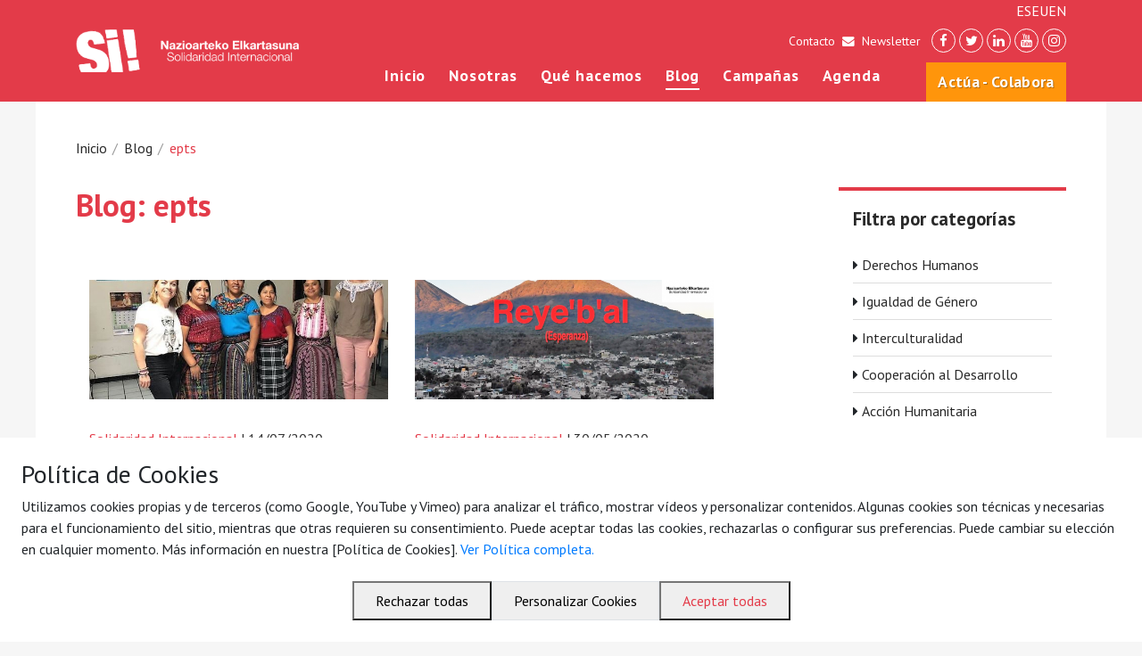

--- FILE ---
content_type: text/html; charset=UTF-8
request_url: https://www.solidaridadsi.org/es/blog/t/epts
body_size: 5748
content:



<!doctype html>
<html lang="es">
	<head>
		<title>Blog</title>

		<meta charset="utf-8">
		<meta name="viewport" content="width=device-width, initial-scale=1, shrink-to-fit=no">
		<meta name="apple-mobile-web-app-capable" content="yes">
  	<!--<meta name="apple-mobile-web-app-status-bar-style" content="black-translucent">-->

		<link rel="icon shortcut" href="/theme/solidaridadsi/img/favicon.png">
		<link rel="apple-touch-icon" href="/theme/solidaridadsi/img/favicon.png">

		
		
				<meta property="fb:app_id" content="" />
		<meta property="og:title" content="Blog - Solidaridad Internacional" />
		<meta property="og:type" content="website" />
		<meta property="og:url" content="https://www.solidaridadsi.org/es/blog/t/epts" />
		<meta property="og:image" content="https://www.solidaridadsi.org/theme/solidaridadsi/img/social/home.jpg" />
		<meta property="og:description" content="" />
				<meta name="twitter:card" content="photo">
		<meta name="twitter:url" content="https://www.solidaridadsi.org/es/blog/t/epts">
		<meta name="twitter:image" content="https://www.solidaridadsi.org/theme/solidaridadsi/img/social/home.jpg">
		<meta name="twitter:title" content="Blog - Solidaridad Internacional">
		
		<script src="/theme/solidaridadsi/js/vendor/current-device.min.js"></script>
		<link rel="stylesheet" href="/theme/solidaridadsi/css/vendor/bootstrap.min.css">
		<link rel="stylesheet" href="/theme/solidaridadsi/css/vendor/font-awesome.min.css">
		<link rel="stylesheet" href="/theme/solidaridadsi/css/vendor/swiper.min.css">
		<link href="https://fonts.googleapis.com/css?family=PT+Sans:400,700|Raleway:400,400i,700,700i" rel="stylesheet">
		<link rel="stylesheet" href="/theme/solidaridadsi/css/site.css?v=1">

		


        	 
	
		<style>
		.menu-lang {
			list-style-type: none;
			margin: 0;
			padding :0;
			display: flex;
			justify-content: flex-end;
			gap: 10px;
		}
		</style>
		<meta name="generator" content="Bolt">
		<link rel="canonical" href="https://www.solidaridadsi.org/es/blog/t/epts">
	</head>
	<body template-id="blog" class="">












		<div id="fb-root"></div>
		<header>
			<div class="container">
				<div class="row">
					<div class="col content">
													<a href="/" title="Inicio" class="logo"><img src="/theme/solidaridadsi/img/common/logo-solidaridad.png" width="362" height="70"></a>
												<nav>
							<ul class="menu-lang">
							<li><a href="">ES</a></li>
							<li><a href="">EU</a></li>
							<li><a href="">EN</a></li>
							</ul>
							<div class="top">
								<a href="/es/p/contacto">Contacto</a><i class="fa fa-envelope"></i><a href="/es/colabora#newsletter">Newsletter</a>
								<ul class="social">
									<li><a href="https://www.facebook.com/SOLINTER" target="_blank"><i class="fa fa-facebook"></i></a></li>
									<li><a href="https://twitter.com/sol_inter" target="_blank"><i class="fa fa-twitter"></i></a></li>
									<li><a href="https://www.linkedin.com/in/solinter" target="_blank"><i class="fa fa-linkedin"></i></a></li>
									<li><a href="https://www.youtube.com/user/NESI2011" target="_blank"><i class="fa fa-youtube"></i></a></li>
									<li><a href="https://www.instagram.com/sol_inter_si/" target="_blank"><i class="fa fa-instagram"></i></a></li>
								</ul>
							</div>
							<ul class="main">
								<li class="d-none d-xl-inline-block"><a href="/">Inicio</a></li>
								<li ><a href="/es/p/quienes-somos">Nosotras</a></li>
								<li ><a href="/es/que-hacemos">Qué hacemos</a></li>
								<li class="active"><a href="/es/blog">Blog</a></li>
								<li ><a href="/es/campanas">Campañas</a></li>
								<li ><a href="/es/agenda">Agenda</a></li>
								<li class="support "><a href="/es/colabora">Actúa - Colabora</a></li>
							</ul>
						</nav>
						<button class="hamburger" type="button">
						  <span class="hamburger-box">
						    <span class="hamburger-inner"></span>
						  </span>
						</button>
					</div>
				</div>
			</div>
		</header>

		<div class="page-content">
			



<div class="container">
	<div class="row">
		<div class="col">
			<ul class="bread-crumb">

							<li><a href="/">Inicio</a></li>
				<li ><a href="/es/blog">Blog</a></li>
									<li class="active"><a href="/es/blog/t/epts">epts</a></li>
							

			</ul>
		</div>
	</div>

	<div class="row justify-content-between">
		<div class="col-12 col-md-8">
			<div class="text-content">
				<h1 class="mb-5">Blog: epts</h1>
								<div class="container">
																					<div class="row">
													<div class="col-12 col-md-6 blog-item">
								<a class="imageHolder" href="/es/blog/la-lucha-contra-el-feminicidio-en-guatemala-desde-la-mirada-de-una-abogada-vitoriana" style='background-image:url("/thumbs/600x0c/2020-07/g-marron-en-gutae-1.jpg")'></a>
								<div class="credits"><span>Solidaridad Internacional</span> | 14/07/2020</div>
								<h3><a href="/es/blog/la-lucha-contra-el-feminicidio-en-guatemala-desde-la-mirada-de-una-abogada-vitoriana">La lucha contra el feminicidio en Guatemala desde la mirada de una abogada vitoriana</a></h3>
								<p>Gemma Marrón, abogada vitoriana que brinda atención jurídica en el turno de violencia de género, ha viajado a Sololá (Guatemala) a compartir experiencias con Amludi en materia de protección del derecho a la tutela judicial efectiva de las víctimas</p>
								<div class="taxonomy">
        <i class="fa fa-tag"></i>                <a href="/es/blog/t/feminicidios" class="tag">.feminicidios</a>
                <a href="/es/blog/t/violenciasmachistas" class="tag">#violenciasmachistas</a>
                <a href="/es/blog/t/amludi" class="tag">amludi</a>
                <a href="/es/blog/t/cpdl" class="tag">cpdl</a>
                <a href="/es/blog/t/derechos-humanos" class="tag">derechos humanos</a>
                <a href="/es/blog/t/epts" class="tag">EpTS</a>
                <a href="/es/blog/t/genero" class="tag">género</a>
                <a href="/es/blog/t/guatemala" class="tag">Guatemala</a>
        </div>
							</div>
																																	<div class="col-12 col-md-6 blog-item">
								<a class="imageHolder" href="/es/blog/ya-es-oficial-nuestro-corto-gano-el-certamen-cinematografico-zirelako" style='background-image:url("/thumbs/600x0c/2020-05/1590595712_100822108-3815187778551658-7221777003286888448-o.png")'></a>
								<div class="credits"><span>Solidaridad Internacional</span> | 30/05/2020</div>
								<h3><a href="/es/blog/ya-es-oficial-nuestro-corto-gano-el-certamen-cinematografico-zirelako">¡Ya es oficial! Nuestro corto ganó el certamen cinematográfico “Zirelako”</a></h3>
								<p>El 28 de mayo de 2020, los seis cortos, elegidos de entre 39 que se presentaron a concurso, pasaron a proyección y votación popular. Y Reye’b’al fue el ganador de esta muestra cinematográfica organizada por el Ayuntamiento de Vitoria Gasteiz.</p>
								<div class="taxonomy">
        <i class="fa fa-tag"></i>                <a href="/es/blog/t/violenciasmachistas" class="tag">#violenciasmachistas</a>
                <a href="/es/blog/t/guatemala" class="tag">Guatemala</a>
                <a href="/es/blog/t/cpdl" class="tag">cpdl</a>
                <a href="/es/blog/t/amludi" class="tag">amludi</a>
                <a href="/es/blog/t/epts" class="tag">EpTS</a>
                <a href="/es/blog/t/educacion" class="tag">Educación</a>
                <a href="/es/blog/t/cine" class="tag">cine</a>
                <a href="/es/blog/t/derechos-humanos" class="tag">derechos humanos</a>
                <a href="/es/blog/t/genero" class="tag">género</a>
                <a href="/es/blog/t/igualdad" class="tag">igualdad</a>
        </div>
							</div>
												</div>
																			</div>
			</div>
		</div>
		<div class="col-12 col-md-3">
			<div class="side-box">
<p class="side-box-title">Filtra por categorías</p>
				
				<ul>
															<li ><i class="fa fa-caret-right"></i> <a href="/es/blog/c/derechos-humanos">Derechos Humanos</a></li>
											<li ><i class="fa fa-caret-right"></i> <a href="/es/blog/c/igualdad-genero">Igualdad de Género</a></li>
											<li ><i class="fa fa-caret-right"></i> <a href="/es/blog/c/interculturalidad">Interculturalidad</a></li>
											<li ><i class="fa fa-caret-right"></i> <a href="/es/blog/c/cooperacion-desarrollo">Cooperación al Desarrollo</a></li>
											<li ><i class="fa fa-caret-right"></i> <a href="/es/blog/c/accion-humanitaria">Acción Humanitaria</a></li>
									
				</ul>
			</div>
			<div class="side-box p-0">
				<a class="twitter-timeline" href="https://twitter.com/sol_inter" data-tweet-limit="3"></a>
			</div>
			<div class="side-box p-0">
				<div class="fb-page" data-href="https://www.facebook.com/SOLINTER" data-tabs="timeline" data-small-header="true" data-adapt-container-width="true" data-hide-cover="false" data-show-facepile="false"></div>
			</div>
		</div>
	</div>
</div>
		</div>

		<footer>
			<div class="content">
				<div class="container">
					<div class="row">
						<div class="col-6 col-md-3">


															<dl>
      <dt>
        Solidaridad Internacional
    </dt>
        <dd >
        <a href="/es/p/quienes-somos">Quiénes somos</a>
    </dd>
        <dd >
        <a href="/es/p/con-quien">Con quién</a>
    </dd>
        <dd >
        <a href="/es/p/contacto">Contacto</a>
    </dd>
  </dl>

							
							
						</div>
						<div class="col-6 col-md-3">
							
															<dl>
    

      <dt>
        Lo que hacemos
    </dt>
        <dd><a href="/es/que-hacemos">Por ejes de acción</a></dd>
        <dd><a href="/es/blog">Blog</a></dd>
        <dd><a href="/es/agenda">Agenda</a></dd>
  
</dl>
							
						</div>
						<div class="col-6 col-md-3 legal">
															<dl>
    

      <dt>
        Legal
    </dt>
        <dd><a href="/es/p/aviso-legal">Aviso legal</a></dd>
        <dd><a href="/es/p/politica-de-privacidad">Política de privacidad</a></dd>
  
</dl>
													</div>
						<div class="col-6 col-md-3 contact">
													<p>
								C/ Conde Mirasol 7 bajo.<br>
								48003 Bilbao - Bizkaia<br>
								<br>
								Tel. 944 792 258<br>
								(34) 7177 884 061 006<br>
								<a href="mailto:solidaridad@sol-inter.org" target="_blank">solidaridad@sol-inter.org</a>
							</p>
						
						</div>
					</div>
					<div class="row">
						<div class="col-12 credits">
							<p>© 2026 Solidaridad Internacional – Nazioarteko Elkartasuna</p>
						</div>
					</div>
				</div>
			</div>
		</footer>
		<script src="/theme/solidaridadsi/js/vendor/jquery-3.3.1.min.js"></script>
		<script src="/theme/solidaridadsi/js/vendor/popper.min.js"></script>
		<script src="/theme/solidaridadsi/js/vendor/bootstrap.min.js"></script>
		<script src="/theme/solidaridadsi/js/vendor/swiper.min.js"></script>
		<script src="/theme/solidaridadsi/js/vendor/masonry.pkgd.min.js"></script>
		<script src="/theme/solidaridadsi/js/app.js?v=1"></script>


        
			<script>
		SiteApp.init();
	</script>
		
		 
<style>
/* El banner principal debe estar visible por defecto (sin la clase hidden) */
#btn-manage-consent{
position:fixed;
bottom:0;
right:0;
}


#div-cookie-banner{position:fixed;bottom:0;left:0;right:0;z-index:10000;}


#cookie-banner.cookie-banner-hidden,
#preferences-center.preferences-hidden{display:none;}

#preferences-center >div{padding:1em;}

.flex{display:flex;gap:1em;}
:is(.square){aspect-ratio:1/1;}

.text-red{ color:#e33b49;}

.center,
#preferences-center{
justify-content: center;
}

#preferences-center:after,
#preferences-center:before{
content:"";
visibility:hidden;
}

#cookie-banner.cookie-banner-hidden {

    transform: translateY(100%);
    opacity: 0;
    pointer-events: none;
}
/* El centro de preferencias debe estar oculto por defecto */
#preferences-center.preferences-hidden {
    opacity: 0;
    pointer-events: none;
}
</style>


<style>
/* El banner principal debe estar visible por defecto (sin la clase hidden) */
#cookie-banner.cookie-banner-hidden {
    transform: translateY(100%);
    opacity: 0;
    pointer-events: none;
}
/* El centro de preferencias debe estar oculto por defecto */
#preferences-center.preferences-hidden {
    opacity: 0;
    pointer-events: none;
}
/* Botón de gestión persistente */
#btn-manage-consent.btn-manage-consent-hidden {
    opacity: 0;
    pointer-events: none;
    transition: opacity 300ms, transform 300ms;
}
</style>


<!-- 1. BANNER DE CONSENTIMIENTO (Fijo en la parte inferior) -->
<div id="div-cookie-banner">
<div id="cookie-banner" class="fixed bottom-0 left-0 right-0 z-[100] p-4 
    bg-white dark:bg-gray-800 shadow-2xl rounded-t-xl transition-all duration-500 
    ease-in-out border-t-4 border-blue-500 max-w-7xl mx-auto transform 
    lg:rounded-xl lg:mb-4 lg:p-6 lg:flex lg:items-center lg:justify-between">
    
    <!-- Contenido del Banner -->
    <div class="flex-grow text-gray-700 dark:text-gray-300">
        <h3 class="font-bold text-xl mb-2 text-blue-600 dark:text-blue-400">Política de Cookies</h3>
        <p class="text-sm">
            Utilizamos cookies propias y de terceros (como Google, YouTube y Vimeo) para analizar el tráfico, mostrar vídeos y personalizar contenidos. Algunas cookies son técnicas y necesarias para el funcionamiento del sitio, mientras que otras requieren su consentimiento. Puede aceptar todas las cookies, rechazarlas o configurar sus preferencias. Puede cambiar su elección en cualquier momento. Más información en nuestra [Política de Cookies].
            <a href="/es/p/politica-de-privacidad" class="text-blue-500 hover:text-blue-700 font-semibold underline" target="_blank">Ver Política completa.</a>
        </p>
    </div>

    <!-- Controles del Banner -->
    <div class="flex flex-col space-y-2 mt-4 lg:mt-0 lg:space-y-0 lg:space-x-3 lg:flex-row lg:items-center lg:flex-shrink-0 center">
        <button id="btn-reject-all" class="w-full lg:w-auto px-4 py-2 text-sm font-medium text-gray-700 dark:text-gray-200 
            bg-gray-200 dark:bg-gray-700 rounded-lg hover:bg-gray-300 dark:hover:bg-gray-600 transition">
            Rechazar todas
        </button>
        <button id="btn-show-preferences" class="w-full lg:w-auto px-4 py-2 text-sm font-medium text-blue-600 dark:text-blue-400 
            border border-blue-600 dark:border-blue-400 rounded-lg hover:bg-blue-50 dark:hover:bg-gray-700 transition">
            Personalizar Cookies
        </button>
        <button id="btn-accept-all" class="w-full lg:w-auto px-4 py-2 text-sm font-medium text-red 
            bg-blue-600 rounded-lg hover:bg-blue-700 transition shadow-md">
            Aceptar todas
        </button>
    </div>
</div>

<!-- 2. CENTRO DE PREFERENCIAS (Modal Overlay - Formulario "grml") -->
<div id="preferences-center" class="preferences-hidden fixed inset-0 z-[110] bg-black bg-opacity-70 flex items-center justify-center p-4 transition-opacity duration-300">
    <div class="bg-white dark:bg-gray-900 rounded-xl shadow-2xl w-full max-w-lg overflow-y-auto max-h-[90vh]">
        
        <!-- Encabezado -->
        <div class="p-6 border-b border-gray-200 dark:border-gray-700 flex justify-between items-center">
            <h2 class="text-2xl font-bold text-gray-900 dark:text-red">Ajustes de Privacidad</h2>
            
        </div>

        <!-- Cuerpo del Formulario "grml" -->
        <div class="p-6 space-y-6 text-gray-700 dark:text-gray-300">
            <p>Aquí puedes gestionar tus preferencias de consentimiento de cookies. Por favor, marca las categorías que aceptas.</p>

            <!-- Categoría 1: Necesarias (Obligatorias) -->
            <div class="p-4 bg-gray-50 dark:bg-gray-800 rounded-lg border border-gray-200 dark:border-gray-700">
                <div class="flex justify-between items-center">
                    <label for="cookie-necessary" class="font-semibold text-lg cursor-not-allowed">
                        Cookies Necesarias (Funcionales)
                    </label>
                    <input type="checkbox" id="cookie-necessary" checked disabled 
                        class="h-5 w-5 text-green-500 bg-gray-100 border-gray-300 rounded focus:ring-green-500">
                </div>
                <p class="text-sm mt-1 text-gray-500 dark:text-gray-400">Estas cookies son esenciales para el correcto funcionamiento del sitio web y no se pueden desactivar.</p>
            </div>

            <!-- Categoría 2: Analíticas -->
            <div class="p-4 bg-white dark:bg-gray-900 rounded-lg border border-gray-200 dark:border-gray-700">
                <div class="flex justify-between items-center">
                    <label for="cookie-analytics" class="font-semibold text-lg">
                        Cookies de Analítica (Rendimiento)
                    </label>
                    <input type="checkbox" id="cookie-analytics" 
                        class="h-5 w-5 text-blue-500 bg-gray-100 border-gray-300 rounded focus:ring-blue-500">
                </div>
                <p class="text-sm mt-1 text-gray-500 dark:text-gray-400">Nos ayudan a entender cómo los visitantes interactúan con la web, por ejemplo, contando el número de visitas. Si se desactivan, no podremos medir el rendimiento de la web.</p>
            </div>

            <!-- Categoría 3: Marketing -->
            <div class="p-4 bg-white dark:bg-gray-900 rounded-lg border border-gray-200 dark:border-gray-700">
                <div class="flex justify-between items-center">
                    <label for="cookie-marketing" class="font-semibold text-lg">
                        Cookies de Publicidad (Marketing)
                    </label>
                    <input type="checkbox" id="cookie-marketing" 
                        class="h-5 w-5 text-blue-500 bg-gray-100 border-gray-300 rounded focus:ring-blue-500">
                </div>
                <p class="text-sm mt-1 text-gray-500 dark:text-gray-400">Se utilizan para rastrear a los visitantes a través de los sitios web con la intención de mostrar anuncios relevantes y atractivos.</p>
            </div>
        </div>

        <!-- Pie de página con botón Guardar -->
        <div class="p-6 border-t border-gray-200 dark:border-gray-700 flex justify-end flex">
            <button id="btn-save-preferences" class="px-6 py-2 text-red bg-blue-600 rounded-lg hover:bg-blue-700 font-semibold transition">
                Guardar Preferencias
            </button>
			<button id="btn-close-preferences" class="text-gray-400 hover:text-gray-600 dark:hover:text-gray-300 square" >
   Cerrar
            </button>
        </div>
    </div>
</div>
</div>
<!-- 3. BOTÓN PERSISTENTE DE GESTIÓN (Oculto cuando el banner está visible) -->
<div id="btn-manage-consent" class="btn-manage-consent-hidden fixed bottom-4 right-4 z-[90]">
    <button class="px-4 py-2 text-sm bg-blue-600 text-red rounded-lg shadow-lg hover:bg-blue-700 transition"
        title="Ajustes de Privacidad"
    >
        Personalizar Cookies
    </button>
</div>
<script src="/theme/solidaridadsi/RKcookies/cookie-manager.js"></script>


	  <!-- Matomo Tag Manager NO COOKIES --> 
	 <script>
  var _paq = window._paq = window._paq || [];
	   _paq.push(['trackPageView']);
	   _paq.push(['enableLinkTracking']);
	   (function() {
        var u='https://matomo.erreka.biz/';
        _paq.push(['setTrackerUrl', u+'matomo.php']);
        _paq.push(['setSiteId', '23']);
        _paq.push(['disableCookies']);
        _paq.push(['trackPageView']);
        _paq.push(['enableHeartBeatTimer']);
        var searchCount = 15; // set this value when rendering the search result page
        _paq.push(['setCustomUrl', document.URL + '&search_count=' + searchCount]);
        _paq.push(['trackPageView']);
var d=document, g=d.createElement('script'), s=d.getElementsByTagName('script')[0];
g.async=true; g.src=u+'matomo.js'; s.parentNode.insertBefore(g,s);
})();
</script>
	  
	  <!-- Fin del Matomo Tag Manager -->
	  <!-- Matomo Image Tracker-->
<img referrerpolicy="no-referrer-when-downgrade" src="https://estadisticas.erreka.biz/matomo.php?idsite=23&amp;rec=1" style="border:0" alt="" />
<!-- End Matomo -->


	</body>
</html>


--- FILE ---
content_type: application/javascript
request_url: https://www.solidaridadsi.org/theme/solidaridadsi/RKcookies/cookie-manager.js
body_size: 1895
content:
/**
 * Función principal que contiene toda la lógica del CMP
 * (Todo el código anterior ha sido movido aquí).
 */
function initializeCookieManager() {
    // Declaración de constantes y obtención de elementos
    const BANNER_ID = 'cookie-banner';
    const PREFS_ID = 'preferences-center';
    const MANAGE_BTN_ID = 'btn-manage-consent';
    const COOKIE_NAME = 'bolt_cookie_consent';
    const COOKIE_EXPIRY_DAYS = 365;

    const banner = document.getElementById(BANNER_ID);
    const prefsCenter = document.getElementById(PREFS_ID);
    const manageBtn = document.getElementById(MANAGE_BTN_ID);

    // =============================================================
    // VERIFICACIÓN CLAVE: Si falta algún elemento principal, salimos.
    // =============================================================
    if (!banner || !prefsCenter || !manageBtn) {
        console.error("Error: Faltan elementos clave del banner de cookies en el HTML. Verifique los IDs.");
        return; 
    }

    // --- Funciones de Utilidad de Cookies ---

    // Función para obtener una cookie
    function getCookie(name) {
        const value = `; ${document.cookie}`;
        const parts = value.split(`; ${name}=`);
        if (parts.length === 2) return parts.pop().split(';').shift();
        return null;
    }

    // Función para establecer la cookie de consentimiento
    function setConsentCookie(preferences) {
        const date = new Date();
        date.setTime(date.getTime() + (COOKIE_EXPIRY_DAYS * 24 * 60 * 60 * 1000));
        const expires = `expires=${date.toUTCString()}`;
        // Nota: Asegúrate de que las preferencias son un objeto serializable
        document.cookie = `${COOKIE_NAME}=${JSON.stringify(preferences)}; ${expires}; path=/; Secure; SameSite=Lax`;
    }

    // Función para cargar la configuración actual de consentimiento
    function loadConsent() {
        const consentString = getCookie(COOKIE_NAME);
        if (consentString) {
            try {
                return JSON.parse(consentString);
            } catch (e) {
                console.error("Error al parsear la cookie de consentimiento", e);
                return null;
            }
        }
        return null;
    }

    // --- Lógica Principal del CMP ---

    // Variable global para evitar que los scripts se carguen varias veces (RECOMENDADO)
    const loadedScripts = { analytics: false, marketing: false }; 

    /**
     * @description Carga dinámicamente scripts de terceros basado en las preferencias aceptadas.
     * @param {string} category - La categoría de script a inyectar ('analytics', 'marketing').
     */
    window.injectScripts = (category) => {
        if (loadedScripts[category]) return; // Evitar doble carga

        const consent = loadConsent();

        if (!consent || consent[category] !== true) {
            return; 
        }

        switch (category) {
            case 'analytics':
                console.log("Inyectando scripts de Analíticas...");
                // Aquí va la lógica de inyección completa de GA4 (o tu servicio)
                loadedScripts.analytics = true;
                break;
            case 'marketing':
                console.log("Inyectando scripts de Marketing...");
                // Aquí va la lógica de inyección de tu píxel (Facebook, TikTok, etc.)
                loadedScripts.marketing = true;
                break;
        }
    };

    // --- Manejo de la Interfaz ---

    function saveAndClose(preferences) {
        setConsentCookie(preferences);
        banner.classList.add('cookie-banner-hidden');
        manageBtn.classList.remove('btn-manage-consent-hidden');

        window.injectScripts('analytics');
        window.injectScripts('marketing');
    }

    function init() {
        const currentConsent = loadConsent();

        if (currentConsent) {
            banner.classList.add('cookie-banner-hidden');
            manageBtn.classList.remove('btn-manage-consent-hidden');
            
            window.injectScripts('analytics');
            window.injectScripts('marketing');

        } else {
            banner.classList.remove('cookie-banner-hidden');
            manageBtn.classList.add('btn-manage-consent-hidden');
        }
    }

    // --- Event Listeners ---
    // Usamos el Optional Chaining (?) para evitar errores si un botón no existe
    
    // 1. Aceptar Todas
    document.getElementById('btn-accept-all')?.addEventListener('click', () => {
        saveAndClose({ necessary: true, analytics: true, marketing: true });
    });

    // 2. Rechazar Todas
    document.getElementById('btn-reject-all')?.addEventListener('click', () => {
        saveAndClose({ necessary: true, analytics: false, marketing: false });
    });

    // 3. Mostrar/Ocultar Centro de Preferencias
    document.getElementById('btn-show-preferences')?.addEventListener('click', () => {
        prefsCenter.classList.remove('preferences-hidden');
    });

    document.getElementById('btn-close-preferences')?.addEventListener('click', () => {
        prefsCenter.classList.add('preferences-hidden');
    });

    // 4. Guardar Preferencias (desde el centro)
    document.getElementById('btn-save-preferences')?.addEventListener('click', () => {
        const analyticsCheckbox = document.getElementById('cookie-analytics');
        const marketingCheckbox = document.getElementById('cookie-marketing');

        const preferences = {
            necessary: true,
            analytics: analyticsCheckbox ? analyticsCheckbox.checked : false,
            marketing: marketingCheckbox ? marketingCheckbox.checked : false
        };
        saveAndClose(preferences);
    });

    // 5. Revocar/Gestionar Consentimiento (Botón persistente)
    manageBtn.addEventListener('click', () => {
        banner.classList.remove('cookie-banner-hidden');
        prefsCenter.classList.remove('preferences-hidden');
        manageBtn.classList.add('btn-manage-consent-hidden');

        const currentConsent = loadConsent();
        if (currentConsent) {
            const analyticsCheckbox = document.getElementById('cookie-analytics');
            const marketingCheckbox = document.getElementById('cookie-marketing');

            if (analyticsCheckbox) analyticsCheckbox.checked = currentConsent.analytics;
            if (marketingCheckbox) marketingCheckbox.checked = currentConsent.marketing;
        }
    });

    // 6. ¡Llamada final de inicialización!
    init();
}

// =====================================================================
// SOLUCIÓN AL ERROR DE 'DOMContentLoaded' EN CMS
// =====================================================================

if (document.readyState === 'loading') {
    // Si la página aún está cargando, esperamos el evento DOMContentLoaded
    document.addEventListener('DOMContentLoaded', initializeCookieManager);
    
} else {
    // Si la página ya está lista ('interactive' o 'complete'), ejecutamos inmediatamente
    initializeCookieManager();
}